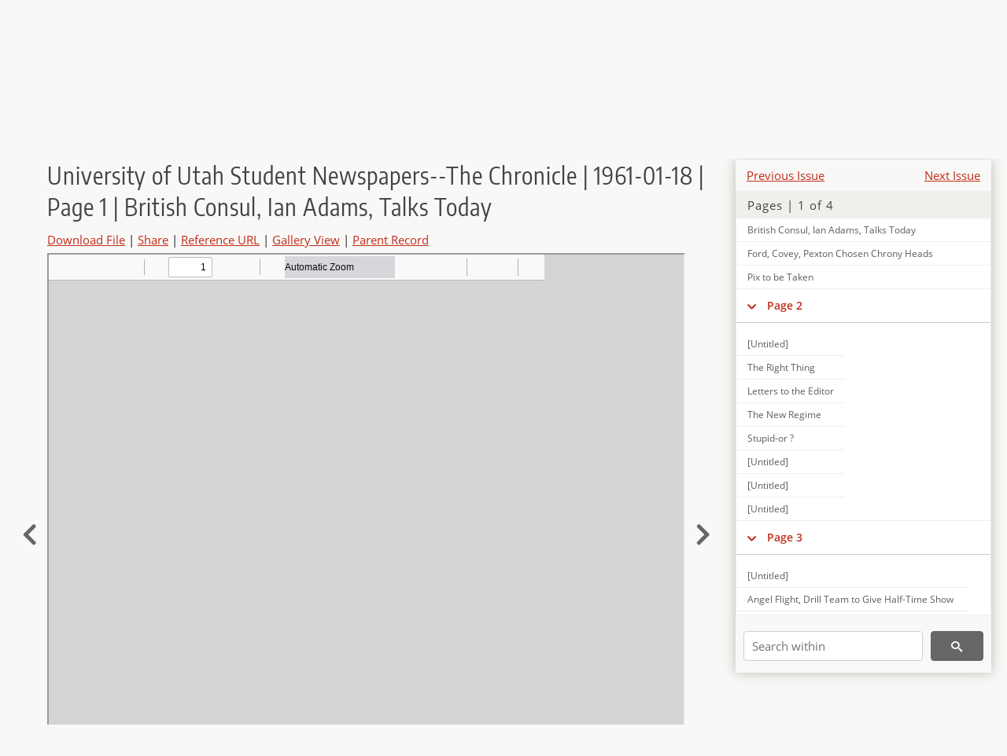

--- FILE ---
content_type: text/html; charset=UTF-8
request_url: https://newspapers.lib.utah.edu/ark:/87278/s61g20bw/627344
body_size: 5211
content:
<!doctype html>
<html lang="en">
	<head>
		<meta charset="utf-8">
		<meta name="viewport" content="width=device-width, initial-scale=1, shrink-to-fit=no">
		<title>University of Utah Student Newspapers--The Chronicle | 1961-01-18 | Page 1 | British Consul, Ian Adams, Talks Today |  | Utah Digital Newspapers</title>
		<meta property="og:image" content="https://newspapers.lib.utah.edu/thumb?id=627344" />
		<meta property="og:title" content="University of Utah Student Newspapers--The Chronicle | 1961-01-18 | Page 1 | British Consul, Ian Adams, Talks Today" />
		<meta property="og:type" content="article" />
		<meta property="og:url" content="https://newspapers.lib.utah.edu/details?id=627344" />
		<link rel="shortcut icon" type="image/png" href="/favicon.png" />
		<link rel="stylesheet" type="text/css" href="/css/normalize.min.css?v=1">
		<link rel="stylesheet" type="text/css" href="/css/skeleton.min.css?v=1">
		<link rel="stylesheet" type="text/css" href="/css/icons.css?v=2">
		<link rel="stylesheet" type="text/css" href="/css/main.css?v=45">
		<link rel="stylesheet" type="text/css" href="/css/imagezoom.css?v=3">
		<link rel="stylesheet" type="text/css" href="/css/carousel.css?v=2">
		<link rel="stylesheet" type="text/css" href="/css/fonts.css?v=1">
		<link rel='stylesheet' type='text/css' href='/themes/udn/custom.css?v=1'>
<script src='/js/main.js?v=9'></script><script src='/js/details.js?v=1'></script>
		<script>
			var _paq = window._paq = window._paq || [];
			_paq.push(['setCustomDimension', 1, 'University of Utah Student Newspapers--The Chronicle']);
			_paq.push(['setCustomDimension', 2, '627344']);
			_paq.push(["setDocumentTitle", document.domain + "/" + document.title]);
			_paq.push(['setDownloadClasses', 'download']);
			_paq.push(['trackPageView']);
			_paq.push(['enableLinkTracking']);
			(function() {
				var u="https://analytics.lib.utah.edu/";
				_paq.push(['setTrackerUrl', u+'matomo.php']);
				_paq.push(['setSiteId', '30']);
				var d=document, g=d.createElement('script'), s=d.getElementsByTagName('script')[0];
				g.async=true; g.defer=true; g.src=u+'matomo.js'; s.parentNode.insertBefore(g,s);
			})();

		</script>
		<noscript><p><img src="https://analytics.lib.utah.edu/matomo.php?idsite=30&amp;rec=1" style="border:0;" alt="" /></p></noscript>
		<script>log_stat({record_id:"627344",record_ie:"627332",record_setname:"University of Utah Student Newspapers--The Chronicle",record_title:"University of Utah Student Newspapers--The Chronicle | 1961-01-18 | Page 1 | British Consul, Ian Adams, Talks Today",record_creator:"",type:"1",});</script>
	</head>
	<body>
		<div class="header">
			<div class="nav">
				<div class="container-fluid">
					<ul class="main-nav">
<li><a href="/" >Home</a></li><li><a href="/browse" >Browse</a></li><li><a href="https://forms.lib.utah.edu/udn-contacts/" target="_blank">Contact Us</a></li><li><a href="https://lib.utah.edu/services/digital-library/index.php#tab7" target="_blank">Harmful Language Statement</a></li><li class="link_right"><a href="/login">Log in</a></li>					</ul>
				</div>
			</div>
		</div>
		<div class="main-header">
			<div class="container-fluid">
				<div>

	<div class='collection-wrap'>
		<a href='/' class='collection-logo'><img src='/themes/udn/title_black.svg' alt='logo'/></a>
		<span class='collection-name udn'><a class="title_link" href="/search?facet_paper=%22University+of+Utah+Student+Newspapers--The+Chronicle%22&facet_type=%22issue%22">University of Utah Student Newspapers--The Chronicle</a></span>
	</div>
				</div>
			</div>
		</div>
		<form action="/search" id="form_search" method="GET">
		<script>
		var search_defaults = {
			page       : 1,
			gallery    : 0,
			embargoed  : 0,
			q          : "",
			sq         : "",
			year_start : "",
			year_end   : "",
			rows       : 25,
			sort       : "date_tdt asc,parent_i asc,page_i asc,article_title_t asc",
			fd         : "paper_t,date_tdt,page_i,article_title_t,type_t",
		};
		</script>
		<script src="/js/search.js?v=11"></script>
		<div class="main-search">
			<div class="container-fluid">
<div class='main-search-input'><input id='search_box' type='text' name='q' placeholder='Search' value=''/><input type='hidden' name='sq' value=''/><input type='hidden' name='fd' value='paper_t,date_tdt,page_i,article_title_t,type_t'/><input type='hidden' name='rows' value='25'/><input type='hidden' name='sort' value='date_tdt asc,parent_i asc,page_i asc,article_title_t asc'/><input type='hidden' name='page' value='1'/><input type='hidden' name='gallery' value='0'/><input type='hidden' name='embargoed' value='0'/><input type='hidden' name='year_start' value=''/><input type='hidden' name='year_end' value=''/><button type='submit' class='submit-btn' title='Search' onclick='return before_search()'><i class='icon-search'></i></button><span class='advanced_search'><a href='/search/advanced'>Advanced Search</a></span></div>			</div>
		</div>
		</form>
<div class='container-fluid'><div class='page record'><div id='contents'><div style='height: 40px'><div class='previous-issue'><a href='/details?id=627298'>Previous Issue</a></div><div class='next-issue'><a href='/details?id=627368'>Next Issue</a></div></div>
		<div class='panel panel-default contents-filter'>
			<h5 class='panel-title contents-header'>Pages | 1 of 4</h5>
			<div id='scroll-overflow'>
				<ul class='facet-values'>
	<li class='facet-label bigger'><a class='expand-icon' href='#' onclick="toggle_child(this, 'children_627333'); return false;"><i class='icon-chevron-down'></i></a><a id='t_627333' class='page-number' href='/details?id=627333'>Page 1</a></li><li><div id='children_627333'><ul><li><span class='facet-label indent'><a id='t_627337' href='/details?id=627337'>[Untitled]</a></span></li><li><span class='facet-label indent'><a id='t_627338' href='/details?id=627338'>[Untitled]</a></span></li><li><span class='facet-label indent'><a id='t_627339' href='/details?id=627339'>Series Canceled</a></span></li><li><span class='facet-label indent'><a id='t_627340' href='/details?id=627340'>Council Vetoes Controversial Bill; Senate May Act on Proposal Today</a></span></li><li><span class='facet-label indent'><a id='t_627341' href='/details?id=627341'>Miss Stevens, Opera Star, Sings Friday</a></span></li><li><span class='facet-label indent'><a id='t_627342' href='/details?id=627342'>Junior Prom Tickets to Go on Sale Thursday</a></span></li><li><span class='facet-label indent'><a id='t_627343' href='/details?id=627343'>Lecture Scheduled</a></span></li><li><span class='facet-label indent'><a id='t_627344' href='/details?id=627344'>British Consul, Ian Adams, Talks Today</a></span></li><li><span class='facet-label indent'><a id='t_627345' href='/details?id=627345'>Ford, Covey, Pexton Chosen Chrony Heads</a></span></li><li><span class='facet-label indent'><a id='t_627346' href='/details?id=627346'>Pix to be Taken</a></span></li></ul></div></li><li class='facet-label bigger'><a class='expand-icon' href='#' onclick="toggle_child(this, 'children_627334'); return false;"><i class='icon-chevron-down'></i></a><a id='t_627334' class='page-number' href='/details?id=627334'>Page 2</a></li><li><div id='children_627334'><ul><li><span class='facet-label indent'><a id='t_627347' href='/details?id=627347'>[Untitled]</a></span></li><li><span class='facet-label indent'><a id='t_627348' href='/details?id=627348'>The Right Thing</a></span></li><li><span class='facet-label indent'><a id='t_627349' href='/details?id=627349'>Letters to the Editor</a></span></li><li><span class='facet-label indent'><a id='t_627350' href='/details?id=627350'>The New Regime</a></span></li><li><span class='facet-label indent'><a id='t_627351' href='/details?id=627351'>Stupid-or ?</a></span></li><li><span class='facet-label indent'><a id='t_627352' href='/details?id=627352'>[Untitled]</a></span></li><li><span class='facet-label indent'><a id='t_627353' href='/details?id=627353'>[Untitled]</a></span></li><li><span class='facet-label indent'><a id='t_627354' href='/details?id=627354'>[Untitled]</a></span></li></ul></div></li><li class='facet-label bigger'><a class='expand-icon' href='#' onclick="toggle_child(this, 'children_627335'); return false;"><i class='icon-chevron-down'></i></a><a id='t_627335' class='page-number' href='/details?id=627335'>Page 3</a></li><li><div id='children_627335'><ul><li><span class='facet-label indent'><a id='t_627355' href='/details?id=627355'>[Untitled]</a></span></li><li><span class='facet-label indent'><a id='t_627356' href='/details?id=627356'>Angel Flight, Drill Team to Give Half-Time Show</a></span></li><li><span class='facet-label indent'><a id='t_627357' href='/details?id=627357'>Piano Artist Arrau Sets Tabernacle Performance</a></span></li><li><span class='facet-label indent'><a id='t_627358' href='/details?id=627358'>[Untitled]</a></span></li><li><span class='facet-label indent'><a id='t_627359' href='/details?id=627359'>Greek Pledges Summoned to Weekend Party</a></span></li><li><span class='facet-label indent'><a id='t_627360' href='/details?id=627360'>[Untitled]</a></span></li></ul></div></li><li class='facet-label bigger'><a class='expand-icon' href='#' onclick="toggle_child(this, 'children_627336'); return false;"><i class='icon-chevron-down'></i></a><a id='t_627336' class='page-number' href='/details?id=627336'>Page 4</a></li><li><div id='children_627336'><ul><li><span class='facet-label indent'><a id='t_627361' href='/details?id=627361'>[Untitled]</a></span></li><li><span class='facet-label indent'><a id='t_627362' href='/details?id=627362'>Utes Gird for Cougar Tussle Friday</a></span></li><li><span class='facet-label indent'><a id='t_627363' href='/details?id=627363'>Utes Dominate Skyline</a></span></li><li><span class='facet-label indent'><a id='t_627364' href='/details?id=627364'>[Untitled]</a></span></li><li><span class='facet-label indent'><a id='t_627365' href='/details?id=627365'>[Untitled]</a></span></li><li><span class='facet-label indent'><a id='t_627366' href='/details?id=627366'>Gene Fullmer Speaks Thursday at Institute</a></span></li><li><span class='facet-label indent'><a id='t_627367' href='/details?id=627367'>'S-C' Positions Open</a></span></li></ul></div></li>
				</ul>
			</div>
		</div>
	
		<form action='/search' method='GET'>
			<input type='text' name='q' placeholder='Search within' value=''/>
			<input type='hidden' name='parent_i' value='627332'/>
			
			<button type='submit' class='submit-btn' title='Search'><i class='icon-search'></i></button>
		</form>
	</div><h4 id='title'>University of Utah Student Newspapers--The Chronicle | 1961-01-18 | Page 1 | British Consul, Ian Adams, Talks Today</h4><div class='links_container'><a href="/file?id=627344" id="download" class="download" title="Download - 107.74K">Download File</a> | <a id='share' title='Share' onclick="return toggle('icon_links');">Share</a> | <a class='ref' href='#' title='Reference URL' onclick="toggle('permalink'); document.getElementById('permalink_url').select(); return false;">Reference URL</a> | <a href='/search?facet_type=%22page%22&gallery=1&rows=200&parent_i=627332#g0' title='Gallery View' target='_blank'>Gallery View</a> | <a href='/details?id=627332' title='Parent Record'>Parent Record</a><div id='icon_links'><div style='display:inline'><a href='https://www.facebook.com/sharer/sharer.php?u=https%3A%2F%2Fnewspapers.lib.utah.edu%2Fark%3A%2F87278%2Fs61g20bw%2F627344' onclick="window.open(this.href, 'icons_window','left=30,top=30,width=900,height=600,toolbar=0,resizable=1'); return false;"><img class='social_icon' alt='' src='/img/facebook.png'/></a></div><div style='display:inline'><a href='https://bsky.app/intent/compose?text=https%3A%2F%2Fnewspapers.lib.utah.edu%2Fark%3A%2F87278%2Fs61g20bw%2F627344' onclick="window.open(this.href, 'icons_window','left=30,top=30,width=900,height=600,toolbar=0,resizable=1'); return false;"><img class='social_icon' alt='' src='/img/bsky.png'/></a></div><div style='display:inline'><a href='http://www.reddit.com/submit?url=https%3A%2F%2Fnewspapers.lib.utah.edu%2Fark%3A%2F87278%2Fs61g20bw%2F627344' onclick="window.open(this.href, 'icons_window','left=30,top=30,width=900,height=600,toolbar=0,resizable=1'); return false;"><img class='social_icon' alt='' src='/img/reddit.png'/></a></div></div><div id='permalink'><input id='permalink_url' type='text' readonly='readonly' value='https://newspapers.lib.utah.edu/ark:/87278/s61g20bw/627344'></div></div><div style='display: table; position: relative; left: -32px'><div class='record_nav left'><a href="/details?id=627343"><i class="icon-chevron-left larger"></i></a></div><div style='display: table-cell; width: 100%'><iframe src='/pdfjs-4.0.379/web/viewer.html?file=/udn_files/99/b1/99b18f0f153dd2697ce8bcd6657e4f156af36943.pdf' style='width:100%' height='700' allowfullscreen='true'></iframe></div><div class='record_nav' style='padding-left: 17px;  '><a href="/details?id=627345"><i class="icon-chevron-right larger"></i></a></div></div><div id='test'><table class='table table-bordered'>
		<tr>
			<td>Type</td>
			<td class='edit_627332' data-field='type_t' data-edit='issue'>issue</td>
		</tr>
	
		<tr>
			<td>Date</td>
			<td  data-field='date_tdt' data-edit='1961-01-18T00:00:00Z'>1961-01-18</td>
		</tr>
	
		<tr>
			<td>Paper</td>
			<td class='edit_627332' data-field='paper_t' data-edit='University of Utah Student Newspapers--The Chronicle'>University of Utah Student Newspapers--The Chronicle</td>
		</tr>
	
		<tr>
			<td>Language</td>
			<td class='edit_627332' data-field='language_t' data-edit='eng'>eng</td>
		</tr>
	
		<tr>
			<td>City</td>
			<td class='edit_627332' data-field='city_t' data-edit='Salt Lake City'>Salt Lake City</td>
		</tr>
	
		<tr>
			<td>County</td>
			<td class='edit_627332' data-field='county_t' data-edit='Salt Lake'>Salt Lake</td>
		</tr>
	
		<tr>
			<td>Category</td>
			<td class='edit_627332' data-field='category_t' data-edit='School'>School</td>
		</tr>
	
		<tr>
			<td>Rights</td>
			<td class='edit_627332' data-field='rights_t' data-edit='No Copyright - United States (NoC-US)'>No Copyright - United States (NoC-US)</td>
		</tr>
	
		<tr>
			<td>Publisher</td>
			<td class='edit_627332' data-field='publisher_t' data-edit='Digitized by J. Willard Marriott Library, University of Utah'>Digitized by J. Willard Marriott Library, University of Utah</td>
		</tr>
	
		<tr>
			<td>ARK</td>
			<td  data-field='ark_t' data-edit='ark:/87278/s61g20bw'><a href='/ark:/87278/s61g20bw'>ark:/87278/s61g20bw</a></td>
		</tr>
	
	<tr>
		<td>Reference&nbsp;URL</td>
		<td><a href='https://newspapers.lib.utah.edu/ark:/87278/s61g20bw'>https://newspapers.lib.utah.edu/ark:/87278/s61g20bw</a></td>
	</tr>
</table><h4>Page Metadata</h4><table class='table table-bordered'>
		<tr>
			<td>Article&nbsp;Title</td>
			<td class='edit_627344' data-field='article_title_t' data-edit='British Consul, Ian Adams, Talks Today'>British Consul, Ian Adams, Talks Today</td>
		</tr>
	
		<tr>
			<td>Type</td>
			<td class='edit_627344' data-field='type_t' data-edit='article'>article</td>
		</tr>
	
		<tr>
			<td>Date</td>
			<td  data-field='date_tdt' data-edit='1961-01-18T00:00:00Z'>1961-01-18</td>
		</tr>
	
		<tr>
			<td>Paper</td>
			<td class='edit_627344' data-field='paper_t' data-edit='University of Utah Student Newspapers--The Chronicle'>University of Utah Student Newspapers--The Chronicle</td>
		</tr>
	
		<tr>
			<td>Language</td>
			<td class='edit_627344' data-field='language_t' data-edit='eng'>eng</td>
		</tr>
	
		<tr>
			<td>City</td>
			<td class='edit_627344' data-field='city_t' data-edit='Salt Lake City'>Salt Lake City</td>
		</tr>
	
		<tr>
			<td>County</td>
			<td class='edit_627344' data-field='county_t' data-edit='Salt Lake'>Salt Lake</td>
		</tr>
	
		<tr>
			<td>Category</td>
			<td class='edit_627344' data-field='category_t' data-edit='School'>School</td>
		</tr>
	
		<tr>
			<td>Page</td>
			<td  data-field='page_i' data-edit='1'>1</td>
		</tr>
	
	<tr>
		<td>Reference&nbsp;URL</td>
		<td><a href='https://newspapers.lib.utah.edu/ark:/87278/s61g20bw/627344'>https://newspapers.lib.utah.edu/ark:/87278/s61g20bw/627344</a></td>
	</tr>
</table></div></div></div><script>var viewer = null;document.addEventListener('DOMContentLoaded', function() {
			let go_back = document.getElementById('go_back');
			if(go_back && history.length <= 1)
				go_back.style.display = 'none';
		
				let download_node = document.getElementById('download');
				if(download_node) {
					download_node.addEventListener('click', function() {
						log_stat({type:'3',record_ie:'627332',record_id:'627344'}, false);
					});
				}
			
			// Scroll to item in contents box
			let scroll_box = document.getElementById('scroll-overflow');
			let child_item = document.getElementById('t_627344');
			if(scroll_box && child_item)
				scroll_box.scrollTop = child_item.offsetTop - scroll_box.offsetTop + scroll_box.scrollTop;

			let record_video = document.getElementById('record_video');
			let rebuild_button = document.getElementById('rebuild_button_627344');
			if(record_video && rebuild_button) {
				let rebuild_text = 'set video thumbnail (';
				rebuild_button.value = rebuild_text + '00:00:00)';

				record_video.addEventListener('timeupdate', function(event) {
					rebuild_button.dataset.time = record_video.currentTime;

					var date = new Date(record_video.currentTime * 1000);
					time_value = date.toISOString().substr(11, 8);
					rebuild_button.value = rebuild_text + time_value + ')';
				});
			}
		
				let contents = document.getElementById('title');
				contents.scrollIntoView();
			});</script><footer>
	<div class="container">
		<div class="row">
			<div class="twelve columns"><img src="/img/footer_logo_uu.png" alt="Marriott Digital Library Logo"></div>
		</div>
		<div class="row footer-4-col">
			<div class="three columns">
				<p><a href="https://lib.utah.edu">J. Willard Marriott Library</a></p>
				<p class="address"><a href="https://goo.gl/maps/JeLmHFGW5Te2xVrR9"> 295 S 1500 E <br>SLC UT 84112-0860 </a></p>
				<p><a href="https://forms.lib.utah.edu/dl-feedback"><i class="icon-envelope"></i> Contact Us </a></p>
				<p><i class="icon-phone"></i> 801.581.8558</p>
				<p>FAX: 801.585.3464</p>
			</div>
			<div class="three columns">
				<h6>J. Willard Marriott Library</h6>
				<ul>
					<li><a href="https://lib.utah.edu/services/digital-library/">Digital Library Services</a></li>
					<li><a href="https://lib.utah.edu/collections/special-collections/">Special Collections</a></li>
					<li><a href="https://lib.utah.edu/research/copyright.php">Copyright Resources</a></li>
														</ul>
			</div>
			<div class="three columns">
				<h6>University of Utah Digital Projects</h6>
				<ul>
					<li><a href="https://collections.lib.utah.edu">Marriott Digital Library</a></li>
					<li><a href="https://newspapers.lib.utah.edu">Utah Digital Newspapers</a></li>
					<li><a href="https://exhibits.lib.utah.edu/s/home/page/home">Digital Exhibits</a></li>
					<li><a href="https://github.com/marriott-library/collections-as-data">Collections as Data</a></li>
					<li><a href="https://newsletter.lib.utah.edu/digital-library-news">Digital Library News</a></li>
					<li><a href="https://lib.utah.edu/digital-scholarship/">USpace Institutional Repository</a></li>
					<li><a href="https://hive.utah.edu">Hive Data Repository</a></li>
				</ul>
			</div>
			<div class="three columns">
				<h6>Related Digital Library Sites</h6>
				<ul>
					<li><a href="https://lib.utah.edu/services/digital-library/#tab5">Partner Institutions</a></li>
					<li><a href="https://mwdl.org">Mountain West Digital Library</a></li>
					<li><a href="https://dp.la">Digital Public Library of America</a></li>
				</ul>
			</div>
		</div>
		<div class="row sub-footer">
			<div class="four columns">
				<p>Copyright © J. Willard Marriott Library. All rights reserved.</p>
			</div>
			<div class="eight columns">
				<ul class="nav justify-content-end">
				<li class="nav-item"><a class="nav-link" href="http://www.utah.edu/privacy">Privacy</a>/</li>
				<li class="nav-item"><a class="nav-link" href="https://www.utah.edu/nondiscrimination/">Nondiscrimination &amp; Accessibility</a>/</li>
				<li class="nav-item"><a class="nav-link" href="https://safeu.utah.edu/">Safe U</a>/</li>
				<li class="nav-item"><a class="nav-link" href="http://www.utah.edu/disclaimer">Disclaimer</a>/</li>
				<li class="nav-item"><a class="nav-link" href="https://lib.utah.edu/info/policies.php">Policies</a></li>
				</ul>
			</div>
		</div>
	</div>
</footer>
	</body>
</html>


--- FILE ---
content_type: text/css
request_url: https://newspapers.lib.utah.edu/themes/udn/custom.css?v=1
body_size: 379
content:
.collection-logo {
	width: 370px;
}
.udn .heading-centered {
	border-bottom: none;
	font-weight: 600;
	letter-spacing: initial;
	margin: 20px 0 40px 0;
}
.udn .heading {
	margin: 20px 0px;
}
.collection-name.udn {
	top: 7px;
}
.featured.news.udn h3 {
	text-align: left;
}
.featured.about.udn {
	background: #f0efec;
	padding: 40px;
}
.sub-header-udn {
	padding: 40px 20px 25px 20px;
	color: #edebe7;
	background-position: center;
	background-size: cover;
}
.home .intro-text.udn > img {
	display: block;
	margin: auto;
	width: 80%
}
.home .udn .lead-text {
	font-size: 28px;
	line-height: 35px;
	font-weight: 400;
	max-width: 620px;
	margin: 20px auto 0px;
}


--- FILE ---
content_type: image/svg+xml
request_url: https://newspapers.lib.utah.edu/themes/udn/title_black.svg
body_size: 10785
content:
<?xml version="1.0" encoding="UTF-8"?>
<svg id="Layer_1" data-name="Layer 1" xmlns="http://www.w3.org/2000/svg" viewBox="0 0 412 34.1">
  <defs>
    <style>
      .cls-1 {
        isolation: isolate;
      }
      .cls-2 {
        fill: #000;
        stroke-width: 0px;
      }
    </style>
  </defs>
  <g class="cls-1">
    <path class="cls-2" d="m26.4.8v1.6c0,.4-.2.6-.6.7l-2.1.4v13.4c0,3.1-1,5.6-2.8,7.6-1.9,2-4.5,3.1-7.7,3.1s-5.7-1-7.7-3.1c-1.9-2-2.8-4.5-2.8-7.6V3.5c-1.2-.2-1.9-.4-2.1-.4-.4-.1-.6-.3-.6-.7V.9h9.2v1.5c0,.4-.2.6-.6.7-.2,0-1,.2-2.4.4v13.3c0,2.2.6,4.1,1.8,5.5,1.3,1.4,3,2.1,5.1,2.1s3.9-.7,5.1-2.1c1.2-1.4,1.8-3.2,1.8-5.4V3.4c-1.4-.2-2.2-.4-2.4-.4-.4-.1-.6-.3-.6-.7V.8h9.4Z"/>
    <path class="cls-2" d="m31.6,26.2c-.8-.8-1.2-2-1.2-3.5v-11.5h-2.2c-.2,0-.4,0-.5-.1s-.2-.3-.2-.6v-1.3l3.1-.4.7-5.8c0-.2.1-.3.2-.4s.3-.1.5-.1h1.7v6.4h5.3v2.4h-5.3v11.2c0,.8.2,1.4.6,1.8s.9.6,1.5.6c.4,0,.7-.1.9-.1.3-.1.5-.2.7-.3s.3-.2.4-.3.3-.1.4-.1.3.1.4.3l1,1.5c-.6.5-1.3,1-2.1,1.3s-1.6.4-2.5.4c-1.5-.2-2.6-.6-3.4-1.4Z"/>
    <path class="cls-2" d="m57.8,24.8c.3.1.6.4.6.7v1.6h-3.9c-.3,0-.6-.1-.8-.1-.2-.1-.3-.3-.4-.6l-.4-1.8c-.5.4-1,.8-1.5,1.2-.4.4-1,.7-1.5.9s-1,.4-1.6.6c-.6.1-1.3.2-2,.2s-1.4-.1-2-.3-1.2-.5-1.7-.9c-.4-.4-.8-.9-1.1-1.5-.3-.6-.4-1.4-.4-2.2,0-.7.2-1.5.6-2.1.4-.7,1.1-1.3,2-1.8s2.1-1,3.5-1.3c1.5-.3,3.2-.5,5.4-.5v-1.4c0-1.5-.3-2.6-1-3.3s-1.5-1.1-2.8-1.1c-.8,0-1.5.1-2,.3-.6.2-1,.4-1.4.7-.4.3-.8.4-1.1.7-.3.2-.6.3-.8.3s-.4,0-.6-.1-.3-.3-.4-.4l-.6-1c1-1,2.1-1.7,3.3-2.2,1.2-.5,2.5-.7,4-.7,1,0,2,.1,2.8.5s1.5.8,2,1.4c.6.6,1,1.3,1.3,2.2.3.9.4,1.8.4,2.9v9.3c.7-.4,1.8-.2,2.1-.2h0Zm-5.1-6c-1.5,0-2.8.1-3.8.3-1,.2-1.9.5-2.6.8s-1.2.7-1.5,1.1-.4.9-.4,1.4.1.9.3,1.3.4.7.7.9c.3.2.6.4,1,.5s.8.2,1.2.2c.6,0,1.1-.1,1.5-.2s.9-.3,1.4-.5c.4-.2.8-.5,1.2-.8.4-.3.7-.7,1.1-1v-4h-.1Z"/>
    <path class="cls-2" d="m72.5,8.2c2,0,3.5.6,4.6,1.9s1.6,3,1.6,5.2v9.2c1.2.2,1.9.4,2.1.4.4.1.6.3.6.7v1.5h-5.9v-11.8c0-2.9-1.3-4.5-3.9-4.5-1.8,0-3.5.9-5,2.6v11.1l.4.1c1,.2,1.5.3,1.6.3.4.1.6.3.6.7v1.5h-8.6v-1.5c0-.4.2-.6.6-.7l2.1-.4V2.7c-1.4-.2-2.2-.4-2.4-.4-.4-.1-.6-.3-.6-.7V0h6.3v11c1.7-1.8,3.6-2.8,5.9-2.8Z"/>
    <path class="cls-2" d="m115.7,19.4c-.6,1.6-1.5,3-2.7,4.2-2.4,2.4-5.5,3.6-9.4,3.6h-12.2v-1.5c0-.4.2-.6.6-.7l2.1-.4V3.6c-1.2-.2-1.8-.4-2.1-.4-.4-.1-.6-.3-.6-.7V1h12.3c3.9,0,7,1.2,9.4,3.6s3.6,5.6,3.6,9.6c0,1.8-.3,3.6-1,5.2Zm-3.4-9.8c-.4-1.3-1-2.4-1.8-3.2-1.7-1.8-3.9-2.7-6.8-2.7h-6v20.6h5.9c2.9,0,5.1-.9,6.8-2.7s2.5-4.3,2.5-7.6c.1-1.7-.1-3.1-.6-4.4Z"/>
    <path class="cls-2" d="m127.8,25.6v1.6h-8.6v-1.6c0-.3.2-.6.6-.7.3-.1,2.1-.4,2.1-.4v-13.3s-1.8-.3-2.1-.4-.6-.4-.6-.7v-1.5h5.9v16s1.8.3,2.1.4c.4-.1.6.2.6.6Zm-6.4-22.1c-.1-.3-.2-.6-.2-.9s0-.6.2-.9.3-.6.5-.8.4-.4.7-.5.6-.2.9-.2.6,0,.9.2c.3.1.5.3.7.5s.4.5.5.8.2.6.2.9-.1.6-.2.9c-.1.3-.3.5-.5.7s-.4.4-.7.5-.6.2-.9.2-.6,0-.9-.2-.5-.3-.7-.5-.4-.4-.5-.7Z"/>
    <path class="cls-2" d="m137.1,8.2c.8,0,1.5.1,2.2.3.7.2,1.3.4,1.9.8h5.1v1.2c0,.4-.3.7-.8.8l-2.1.3c.4.8.6,1.7.6,2.7,0,.9-.1,1.7-.5,2.5-.4.7-.8,1.4-1.4,1.9-.6.5-1.4,1-2.2,1.3s-1.8.4-2.8.4c-.9,0-1.7-.1-2.5-.3-.4.2-.7.5-.9.8s-.3.5-.3.8c0,.4.1.8.5,1s.8.4,1.4.5c.6.1,1.3.1,2,.1s1.5.1,2.3.1c.8.1,1.5.1,2.3.3.7.1,1.4.4,2,.7s1.1.8,1.4,1.3c.4.5.5,1.2.5,2.1,0,.8-.2,1.6-.6,2.4-.4.7-1,1.4-1.8,2-.7.6-1.6,1-2.7,1.4-1.1.4-2.3.5-3.7.5s-2.6-.1-3.6-.4c-1-.3-1.9-.7-2.5-1.1-.7-.4-1.2-1-1.5-1.6s-.5-1.2-.5-1.8c0-.9.3-1.7.9-2.4.6-.7,1.4-1.2,2.4-1.5-.5-.2-1-.6-1.3-1s-.5-1-.5-1.7c0-.3.1-.5.1-.8s.2-.6.4-.9.5-.6.8-.8c.3-.3.7-.4,1-.7-.9-.5-1.7-1.2-2.2-2.1-.5-.8-.8-1.8-.8-3,0-.9.1-1.7.5-2.5.4-.7.8-1.4,1.5-1.9s1.4-.9,2.3-1.2,2.2-.5,3.1-.5h0Zm5.9,20.1c0-.4-.1-.8-.4-1.1s-.6-.5-1.1-.7c-.4-.1-.9-.3-1.5-.3-.6-.1-1.2-.1-1.8-.2-.7,0-1.3,0-2-.1-.7,0-1.3-.1-1.9-.2-.7.3-1.3.7-1.7,1.2s-.7,1.1-.7,1.7c0,.4.1.8.3,1.2s.6.7,1,.9c.4.3,1,.5,1.7.6s1.5.2,2.4.2,1.7-.1,2.4-.3,1.3-.4,1.8-.7.8-.6,1.1-1c.2-.3.4-.7.4-1.2h0Zm-5.8-10.1c.7,0,1.3-.1,1.8-.3.5-.2.9-.4,1.3-.8.4-.3.6-.8.8-1.2.1-.4.3-1,.3-1.5,0-1.1-.4-2.1-1.1-2.7s-1.7-1-3-1-2.3.3-3,1-1,1.6-1,2.7c0,.6.1,1.1.3,1.5s.4.8.8,1.2c.4.3.8.6,1.3.8.3.1.8.2,1.5.3h0Z"/>
    <path class="cls-2" d="m157.1,25.6v1.6h-8.6v-1.6c0-.3.2-.6.6-.7.3-.1,2.1-.4,2.1-.4v-13.3s-1.8-.3-2.1-.4-.6-.4-.6-.7v-1.5h5.9v16s1.8.3,2.1.4c.4-.1.6.2.6.6Zm-6.4-22.1c-.1-.3-.2-.6-.2-.9s0-.6.2-.9.3-.6.5-.8.4-.4.7-.5.6-.2.9-.2.6,0,.9.2c.3.1.5.3.7.5s.4.5.5.8.2.6.2.9-.1.6-.2.9c-.1.3-.3.5-.5.7s-.4.4-.7.5-.6.2-.9.2-.6,0-.9-.2-.5-.3-.7-.5-.4-.4-.5-.7Z"/>
    <path class="cls-2" d="m162.6,26.2c-.8-.8-1.2-2-1.2-3.5v-11.5h-2.2c-.2,0-.4,0-.5-.1s-.2-.3-.2-.6v-1.3l3.1-.4.7-5.8c0-.2.1-.3.2-.4s.3-.1.5-.1h1.7v6.4h5.3v2.4h-5.3v11.2c0,.8.2,1.4.6,1.8s.9.6,1.5.6c.4,0,.7-.1.9-.1.3-.1.5-.2.7-.3s.3-.2.4-.3c.1-.1.3-.1.4-.1s.3.1.4.3l1,1.5c-.6.5-1.3,1-2.1,1.3s-1.6.4-2.5.4c-1.5-.2-2.6-.6-3.4-1.4Z"/>
    <path class="cls-2" d="m188.8,24.8c.3.1.6.4.6.7v1.6h-3.9c-.3,0-.6-.1-.8-.1-.2-.1-.3-.3-.4-.6l-.4-1.8c-.5.4-1,.8-1.5,1.2-.4.4-1,.7-1.5.9s-1,.4-1.6.6c-.6.1-1.3.2-2,.2s-1.4-.1-2-.3-1.2-.5-1.7-.9c-.4-.4-.8-.9-1.1-1.5s-.4-1.4-.4-2.2c0-.7.2-1.5.6-2.1.4-.7,1.1-1.3,2-1.8s2.1-1,3.5-1.3c1.5-.3,3.2-.5,5.4-.5v-1.4c0-1.5-.3-2.6-1-3.3-.6-.7-1.5-1.1-2.8-1.1-.8,0-1.5.1-2,.3-.6.2-1,.4-1.4.7-.4.3-.8.4-1.1.7-.3.2-.6.3-.8.3s-.4,0-.6-.1-.3-.3-.4-.4l-.6-1c1-1,2.1-1.7,3.3-2.2s2.5-.7,4-.7c1,0,2,.1,2.8.5s1.5.8,2,1.4c.6.6,1,1.3,1.3,2.2.3.9.4,1.8.4,2.9v9.3c.8-.4,1.9-.2,2.1-.2h0Zm-5.1-6c-1.5,0-2.8.1-3.8.3-1,.2-1.9.5-2.6.8-.7.3-1.2.7-1.5,1.1s-.4.9-.4,1.4.1.9.3,1.3.4.7.7.9.6.4,1,.5.8.2,1.2.2c.6,0,1.1-.1,1.5-.2s.9-.3,1.4-.5c.4-.2.8-.5,1.2-.8s.7-.7,1.1-1v-4h-.1Z"/>
    <path class="cls-2" d="m200.1,25.6v1.6h-8.6v-1.6c0-.4.2-.6.6-.7l2.1-.4V2.7c-1.2-.2-1.8-.4-2.1-.4-.4-.1-.6-.3-.6-.7V0h6v24.4c1.2.2,1.8.4,2.1.4.3.1.5.4.5.8Z"/>
    <path class="cls-2" d="m231.2,21.3c-.1-.5-.1-1.2-.1-1.8V3.5c-1.4-.2-2.2-.4-2.4-.4-.4-.1-.6-.3-.6-.7V.8h8.8v1.6c0,.4-.2.6-.6.7l-2.1.4v23.7h-1.8c-.5,0-.9-.2-1.3-.6l-15.3-19.9c.1.6.1,1.2.1,1.7v16.1c1.5.2,2.3.4,2.5.4.4.1.5.3.5.7v1.6h-8.8v-1.6c0-.4.2-.6.6-.7l2.1-.4V3.5c-1.2-.2-1.9-.4-2.1-.4-.4-.1-.6-.3-.6-.7V.8h4.5c.3,0,.6,0,.7.1s.3.3.6.5l15.3,19.9h0Z"/>
    <path class="cls-2" d="m246.9,8.2c1.1,0,2.1.2,3.1.6s1.8.9,2.4,1.6c.7.7,1.3,1.6,1.6,2.6.4,1,.6,2.2.6,3.5,0,.5,0,.9-.1,1s-.4.3-.7.3h-12.4c0,1.2.1,2.2.4,3.1s.7,1.5,1.3,2.1c.5.6,1.1,1,1.8,1.3.7.3,1.5.4,2.4.4.8,0,1.5-.1,2.1-.3s1.1-.4,1.5-.6c.4-.2.8-.4,1.1-.6.3-.2.5-.3.7-.3.3,0,.5.1.6.3l.9,1.2c-.4.5-.9.9-1.5,1.3-.6.4-1.1.7-1.8.9-.7.2-1.3.4-2,.5s-1.4.2-2,.2c-1.3,0-2.5-.2-3.6-.7-1.1-.4-2-1.1-2.8-2-.8-.8-1.4-1.9-1.8-3.1-.4-1.3-.7-2.7-.7-4.3,0-1.3.2-2.5.6-3.6s1-2.1,1.7-2.9,1.7-1.5,2.8-2c1.4-.3,2.6-.5,3.8-.5h0Zm.1,2.4c-1.6,0-2.8.4-3.7,1.4-.9.9-1.5,2.2-1.7,3.8h10.1c0-.7-.1-1.4-.3-2.1-.2-.6-.5-1.2-.9-1.7-.4-.4-.9-.8-1.5-1.1-.6-.1-1.3-.3-2-.3h0Z"/>
    <path class="cls-2" d="m286.9,8.5v1.6c0,.4-.2.6-.6.7-.1,0-.4.1-.9.2s-.8.2-.9.2l-5.2,16h-2.6c-.3,0-.6-.1-.7-.6l-4.1-12.7c-.1-.3-.2-.6-.3-.9s-.1-.6-.2-.8c-.1.3-.1.6-.1.9-.1.3-.1.5-.2.8l-4.2,12.6c-.1.4-.4.6-.7.6h-2.5l-5.2-16c-.1,0-.3,0-.6-.1-.7-.1-1.1-.3-1.2-.3-.4-.1-.6-.3-.6-.7v-1.5h8.3v1.5c0,.4-.2.6-.6.7-.2.1-.9.2-2,.4l2.9,10c.2,1.1.4,2,.5,2.5.1-.5.4-1.4.7-2.5l3.9-12.1c.1-.4.4-.7.9-.7h1.4c.5,0,.8.2.9.7l3.9,12.1c.1.5.4,1.4.7,2.5.1-.8.3-1.7.6-2.5l3-10c-.1,0-.9-.1-2.1-.4-.4-.1-.6-.3-.6-.7v-1.5h8.4Z"/>
    <path class="cls-2" d="m296.2,8.2c1.3,0,2.9.3,4.9,1v4.8h-1.4c-.4,0-.6-.1-.6-.5,0-.1-.1-.9-.2-2.4-1.1-.3-2.1-.4-2.9-.4h0c-1,0-1.9.3-2.5.8-.7.5-1,1.1-1,1.7s.1,1.1.4,1.4c.5.6,1.2,1,2.1,1.3s1.7.5,2.3.7l1.8.7c.6.2,1.1.6,1.5,1,1,.8,1.5,1.9,1.5,3.2,0,1.8-.6,3.2-1.8,4.3-1.3,1.1-2.9,1.7-4.9,1.7s-4.1-.3-6-1v-4.9h1.3c.3,0,.5.1.6.4,0,.1.1.9.2,2.4,1,.5,2.3.7,3.8.7,1.2,0,2.2-.3,2.9-.9.6-.6,1-1.2,1-1.9s-.1-1.2-.4-1.5-.7-.7-1.1-.9c-.4-.2-1-.4-1.5-.6-1.6-.5-2.8-.9-3.4-1.2-.7-.3-1.2-.7-1.7-1-1-.8-1.5-2-1.5-3.5s.6-2.7,1.8-3.8c.8-1.1,2.5-1.6,4.8-1.6h0Z"/>
    <path class="cls-2" d="m309.1,11.4c1.8-2.1,3.8-3.2,6.3-3.2,2.2,0,3.9.8,5.2,2.4,1.3,1.7,1.9,4.1,1.9,7.1,0,2.8-.7,5.1-2.1,6.9-1.5,1.8-3.4,2.8-5.7,2.8s-4.1-.7-5.4-2.2v5.5s.4.1,1,.2,1,.2,1.1.2c.4.1.6.3.6.7v1.6h-8.6v-1.6c0-.4.2-.6.6-.7l2.1-.4V11.2c-1.2-.2-1.8-.4-2.1-.4-.4-.1-.6-.3-.6-.7v-1.5h4.7c.4,0,.7.2.9.7l.1,2.1h0Zm4.4,13.5c1.8,0,3.2-.6,4.1-1.8,1-1.3,1.4-3,1.4-5.3,0-4.6-1.6-6.9-4.8-6.9-1.9,0-3.6,1-5,2.8v9c1.1,1.4,2.5,2.2,4.3,2.2Z"/>
    <path class="cls-2" d="m340.6,24.8c.3.1.6.4.6.7v1.6h-3.9c-.3,0-.6-.1-.8-.1-.2-.1-.3-.3-.4-.6l-.4-1.8c-.5.4-1,.8-1.5,1.2-.4.4-1,.7-1.5.9s-1,.4-1.6.6c-.6.1-1.3.2-2,.2s-1.4-.1-2-.3-1.2-.5-1.7-.9-.8-.9-1.1-1.5c-.3-.6-.4-1.4-.4-2.2,0-.7.2-1.5.6-2.1.4-.7,1.1-1.3,2-1.8s2.1-1,3.5-1.3c1.5-.3,3.2-.5,5.4-.5v-1.4c0-1.5-.3-2.6-1-3.3s-1.5-1.1-2.8-1.1c-.8,0-1.5.1-2,.3-.6.2-1,.4-1.4.7s-.8.4-1.1.7c-.3.2-.6.3-.8.3s-.4,0-.6-.1-.3-.3-.4-.4l-.6-1c1-1,2.1-1.7,3.3-2.2,1.2-.5,2.5-.7,4-.7,1,0,2,.1,2.8.5s1.5.8,2,1.4c.6.6,1,1.3,1.3,2.2.3.9.4,1.8.4,2.9v9.3c.8-.4,1.9-.2,2.1-.2h0Zm-5.1-6c-1.5,0-2.8.1-3.8.3-1,.2-1.9.5-2.6.8s-1.2.7-1.5,1.1-.4.9-.4,1.4.1.9.3,1.3.4.7.7.9c.3.2.6.4,1,.5s.8.2,1.2.2c.6,0,1.1-.1,1.5-.2.5-.1.9-.3,1.4-.5.4-.2.8-.5,1.2-.8.4-.3.7-.7,1.1-1v-4h-.1Z"/>
    <path class="cls-2" d="m348.5,11.4c1.8-2.1,3.8-3.2,6.3-3.2,2.2,0,3.9.8,5.2,2.4,1.3,1.7,1.9,4.1,1.9,7.1,0,2.8-.7,5.1-2.1,6.9-1.5,1.8-3.4,2.8-5.7,2.8s-4.1-.7-5.4-2.2v5.5s.4.1,1,.2,1,.2,1.1.2c.4.1.6.3.6.7v1.6h-8.7v-1.6c0-.4.2-.6.6-.7l2.1-.4V11.2c-1.2-.2-1.8-.4-2.1-.4-.4-.1-.6-.3-.6-.7v-1.5h4.7c.4,0,.7.2.9.7l.2,2.1h0Zm4.4,13.5c1.8,0,3.2-.6,4.1-1.8,1-1.3,1.4-3,1.4-5.3,0-4.6-1.6-6.9-4.8-6.9-1.9,0-3.6,1-5,2.8v9c1.1,1.4,2.5,2.2,4.3,2.2Z"/>
    <path class="cls-2" d="m373,8.2c1.1,0,2.1.2,3.1.6s1.8.9,2.4,1.6c.7.7,1.3,1.6,1.6,2.6.4,1,.6,2.2.6,3.5,0,.5,0,.9-.1,1s-.4.3-.7.3h-12.4c0,1.2.1,2.2.4,3.1s.7,1.5,1.3,2.1c.5.6,1.1,1,1.8,1.3.7.3,1.5.4,2.4.4.8,0,1.5-.1,2.1-.3s1.1-.4,1.5-.6c.4-.2.8-.4,1.1-.6.3-.2.5-.3.7-.3.3,0,.5.1.6.3l.9,1.2c-.4.5-.9.9-1.5,1.3-.6.4-1.1.7-1.8.9s-1.3.4-2,.5-1.4.2-2,.2c-1.3,0-2.5-.2-3.6-.7-1.1-.4-2-1.1-2.8-2s-1.4-1.9-1.8-3.1c-.4-1.3-.7-2.7-.7-4.3,0-1.3.2-2.5.6-3.6s1-2.1,1.7-2.9,1.7-1.5,2.8-2c1.3-.3,2.5-.5,3.8-.5h0Zm.1,2.4c-1.6,0-2.8.4-3.7,1.4-.9.9-1.5,2.2-1.7,3.8h10.1c0-.7-.1-1.4-.3-2.1-.2-.6-.5-1.2-.9-1.7-.4-.4-.9-.8-1.5-1.1s-1.3-.3-2-.3h0Z"/>
    <path class="cls-2" d="m388.7,12.3c1.4-2.8,3.2-4.2,5.7-4.2,1,0,1.8.2,2.5.7l-.4,2.5c-.1.3-.3.5-.5.5s-.5-.1-.9-.2-.8-.2-1.5-.2c-2.1,0-3.8,1.3-4.8,3.9v9.2c.3.1,1,.2,2.1.4.4.1.6.3.6.7v1.5h-8.6v-1.5c0-.4.2-.6.6-.7l2.1-.4v-13.3c-1.2-.2-1.9-.4-2.1-.4-.4-.1-.6-.3-.6-.7v-1.5h4.6c.4,0,.6,0,.7.2.1.1.2.4.3.7l.2,2.8h0Z"/>
    <path class="cls-2" d="m406.1,8.2c1.3,0,2.9.3,4.9,1v4.8h-1.4c-.4,0-.6-.1-.6-.5,0-.1-.1-.9-.2-2.4-1.1-.3-2.1-.4-2.9-.4h0c-1,0-1.9.3-2.5.8-.7.5-1,1.1-1,1.7s.1,1.1.4,1.4c.5.6,1.2,1,2.1,1.3s1.7.5,2.3.7l1.8.7c.6.2,1.1.6,1.5,1,1,.8,1.5,1.9,1.5,3.2,0,1.8-.6,3.2-1.8,4.3-1.3,1.1-2.9,1.7-4.9,1.7s-4.1-.3-6-1v-4.9h1.3c.3,0,.5.1.6.4,0,.1.1.9.2,2.4,1,.5,2.3.7,3.8.7,1.2,0,2.2-.3,2.9-.9.6-.6,1-1.2,1-1.9s-.1-1.2-.4-1.5-.7-.7-1.1-.9c-.4-.2-1-.4-1.5-.6-1.6-.5-2.8-.9-3.4-1.2-.7-.3-1.2-.7-1.7-1-1-.8-1.5-2-1.5-3.5s.6-2.7,1.8-3.8c.9-1.1,2.6-1.6,4.8-1.6h0Z"/>
  </g>
</svg>


--- FILE ---
content_type: application/javascript
request_url: https://newspapers.lib.utah.edu/js/details.js?v=1
body_size: 349
content:
function init_drag_events(node) {
	node.addEventListener('drop', drop, false);
	node.addEventListener('dragenter', dragenter, false);
	node.addEventListener('dragleave', dragleave, false);
}

function toggle_child(owner, id) {
	node = document.getElementById(id);
	if(node.style.display == '') {
		node.style.display = 'none';
		owner.children[0].classList.remove('icon-chevron-down');
		owner.children[0].classList.add('icon-chevron-right');
	}
	else {
		node.style.display = '';
		owner.children[0].classList.add('icon-chevron-down');
		owner.children[0].classList.remove('icon-chevron-right');
	}
}

function hide_sensitive() {
	document.getElementById('sensitive').style.display = 'none';
	document.getElementById('file').style.display = 'block';
	if(viewer) {
		viewer.resize();
		viewer.reset_zoom();
	}
}
